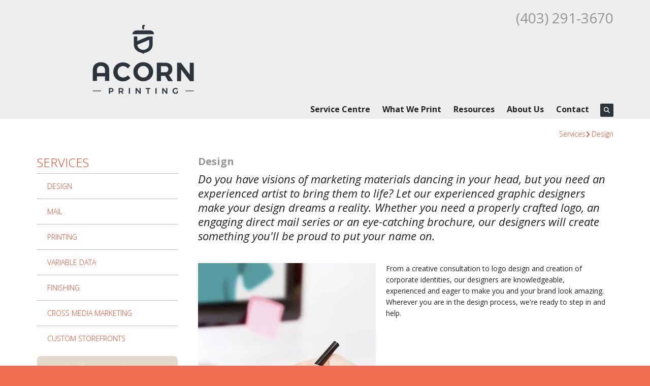

--- FILE ---
content_type: text/html; charset=UTF-8
request_url: https://acornprinting.ca/services/design.html
body_size: 9733
content:
<!DOCTYPE html>

<!--[if lt IE 9]><html lang="en" class="no-js lt-ie10 lt-ie9"><![endif]-->
<!--[if IE 9]><html lang="en" class="no-js is-ie9 lt-ie10"><![endif]-->
<!--[if gt IE 9]><!--><html lang="en" class="no-js"><!--<![endif]-->

<head>
  <title>Custom Graphic Design Services | Logo Design | Direct Mail | Branding</title>
    <link rel="shortcut icon" href="https://cdn.firespring.com/images/a7140310-1426-476b-9624-176bc896ef68"/>


<!-- Meta tags -->
<meta charset="utf-8">
<meta name="viewport" content="width=device-width, initial-scale=1.0">




  <meta name="description" content="Let our designers create a professional graphic layout you&#039;ll be proud to put your name on.">

  <meta property="og:title" content="Custom Graphic Design Services | Logo Design | Direct Mail | Branding">
  <meta property="og:url" content="https://acornprinting.ca/services/design.html">
  <meta property="og:type" content="website">
      <meta property="og:description" content="Let our designers create a professional graphic layout you&#039;ll be proud to put your name on.">
        <meta name="twitter:card" content="summary">
  <meta name="twitter:title" content="Custom Graphic Design Services | Logo Design | Direct Mail | Branding">
      <meta name="twitter:description" content="Let our designers create a professional graphic layout you&#039;ll be proud to put your name on.">
    
  <link rel="stylesheet" href="//cdn.firespring.com/core/v2/css/stylesheet.1769770184.css">

<!-- CSS -->
      <link rel="stylesheet" href="//cdn.firespring.com/designs/pp_brilliance/css/design-606.1769770184.css">
  
<!-- SlickSlider Assets -->
  
<!-- jQuery -->
<script nonce="e03949b355ef96a71e829d8e383f0ed76d4872ef4efe00eee24e0840fb3c1f49" type="text/javascript">
  (function (window) {
    if (window.location !== window.top.location) {
      var handler = function () {
        window.top.location = window.location;
        return false;
      };
      window.onclick = handler;
      window.onkeypress = handler;
    }
  })(this);
</script>
  <script nonce="e03949b355ef96a71e829d8e383f0ed76d4872ef4efe00eee24e0840fb3c1f49" src="//cdn.firespring.com/core/v2/js/jquery.1769770184.js"></script>

<!-- Clicky Analytics -->
    <script
    nonce="e03949b355ef96a71e829d8e383f0ed76d4872ef4efe00eee24e0840fb3c1f49"
    type="text/javascript"
  >
    var firespring = { log: function () { return }, goal: function () { return } }
    var firespring_site_id = Number('76850');
    (function () {
      var s = document.createElement('script')
      s.type = 'text/javascript'
      s.async = true
      s.src = 'https://analytics.firespring.com/js';
      (document.getElementsByTagName('head')[0] || document.getElementsByTagName('body')[0]).appendChild(s)
    })()
  </script>
<!-- End Clicky Analytics --><!-- Google External Accounts -->
<script
  async
  nonce="e03949b355ef96a71e829d8e383f0ed76d4872ef4efe00eee24e0840fb3c1f49"
  src="https://www.googletagmanager.com/gtag/js?id=G-NV9DHWKGC1"
></script>
<script nonce="e03949b355ef96a71e829d8e383f0ed76d4872ef4efe00eee24e0840fb3c1f49">
  window.dataLayer = window.dataLayer || []

  function gtag () {dataLayer.push(arguments)}

  gtag('js', new Date())
    gtag('config', 'G-NV9DHWKGC1')
  </script>
<!-- End Google External Accounts -->

            
  

</head>

  <body class="internal product ">

  
	<a class="hidden-visually skip-to-main" href="#main-content">Skip to main content</a>

      
  <!-- overlay -->
  <div class="search-container">
    <div class="search-close">
      <i class="fa fa-times"></i>
    </div><!-- end .search-close -->
    <div class="content-block search-block">
  <div class="search-form search-form--a9b5491c309fb598c10cd3ea8fc2e305" role="search">

  <form class="form--inline form--inline--no-button" novalidate>
    <div class="form-row">
      <div class="form-row__controls">
        <input aria-label="Search our site" type="search" id="search-form__input--a9b5491c309fb598c10cd3ea8fc2e305" autocomplete="off">
      </div>
    </div>
  </form>

  <div id="search-form__results--a9b5491c309fb598c10cd3ea8fc2e305" class="search-form__results"></div>
    <script nonce="e03949b355ef96a71e829d8e383f0ed76d4872ef4efe00eee24e0840fb3c1f49" type="text/javascript">
      var ss360Config = window.ss360Config || []
      var config = {
        style: {
          themeColor: '#333333',
          accentColor: "#000000",
          loaderType: 'circle'
        },
        searchBox: {
          selector: "#search-form__input--a9b5491c309fb598c10cd3ea8fc2e305"
        },
        tracking: {
          providers: []
        },
        siteId: "acornprinting.ca",
        showErrors: false
      }
      if (!window.ss360Config[0]) {
        var stScript = document.createElement('script')
        stScript.type = 'text/javascript'
        stScript.async = true
        stScript.src = 'https://cdn.sitesearch360.com/v13/sitesearch360-v13.min.js'
        var entry = document.getElementsByTagName('script')[0]
        entry.parentNode.insertBefore(stScript, entry)
      }
      ss360Config.push(config)
    </script>
</div>
</div>
  </div> <!-- end .search-container -->


<!-- BEGIN .menu_container -->
<div class="menu-container">


     <div class="search-toggle">
    <i class="fa fa-search"></i>
  </div><!-- end .search-toggle -->

  <div class="content-block utilities-block">
  <div class="collection collection--list" id="content_bc991d6b133b6d8b310afd4d2ebdb720">

    

    <ul class="collection__items">

        
                                      <li class="collection-item collection-item--has-image" id="content_bc991d6b133b6d8b310afd4d2ebdb720_item_9285636">
                                    <div class="collection-item__content clearfix">

                      <div id="content_059fff2a19fdcd8c1b996ec71e2e52d4_image_item_9285636"  class="collection-item-image image" style="max-width: 42px;">
    <a href="https://acornprinting.ca/servicecentre/estimate.html"     itemprop="url">
    <img
        loading="lazy"
        width="42"
        height="42"
        alt="Request An Estimate"
        src="https://cdn.firespring.com/images/9a98f431-1c10-4243-af23-55c37c433ad8.png"
        srcset="https://cdn.firespring.com/images/9a98f431-1c10-4243-af23-55c37c433ad8.png 42w"
        itemprop="image"
                    >
    </a>

          </div>
          
                      <div class="collection-item-label"><a href="https://acornprinting.ca/servicecentre/estimate.html"     itemprop="url">Request An Estimate</a></div>
          
                                  <div class="collection-item-description"><p>Don't lose sleep over your project. Get an accurate quote and rest easy.</p></div>
          
        </div>
              </li>
                                          <li class="collection-item collection-item--has-image" id="content_bc991d6b133b6d8b310afd4d2ebdb720_item_9285635">
                                    <div class="collection-item__content clearfix">

                      <div id="content_059fff2a19fdcd8c1b996ec71e2e52d4_image_item_9285635"  class="collection-item-image image" style="max-width: 42px;">
    <a href="https://acornprinting.ca/servicecentre/order.html"     itemprop="url">
    <img
        loading="lazy"
        width="42"
        height="42"
        alt="Place An Order"
        src="https://cdn.firespring.com/images/5b441aa1-4578-4a86-a210-c9a188b6958a.png"
        srcset="https://cdn.firespring.com/images/5b441aa1-4578-4a86-a210-c9a188b6958a.png 42w"
        itemprop="image"
                    >
    </a>

          </div>
          
                      <div class="collection-item-label"><a href="https://acornprinting.ca/servicecentre/order.html"     itemprop="url">Place An Order</a></div>
          
                                  <div class="collection-item-description"><p>Ordering has never been easier. Plus, you're going to love the finished product.</p></div>
          
        </div>
              </li>
                                          <li class="collection-item collection-item--has-image" id="content_bc991d6b133b6d8b310afd4d2ebdb720_item_9285634">
                                    <div class="collection-item__content clearfix">

                      <div id="content_059fff2a19fdcd8c1b996ec71e2e52d4_image_item_9285634"  class="collection-item-image image" style="max-width: 42px;">
    <a href="https://acornprinting.ca/servicecentre/send_file.html"     itemprop="url">
    <img
        loading="lazy"
        width="42"
        height="42"
        alt="Send A File"
        src="https://cdn.firespring.com/images/dda48330-90bd-4672-9ecb-df1ba3e7b119.png"
        srcset="https://cdn.firespring.com/images/dda48330-90bd-4672-9ecb-df1ba3e7b119.png 42w"
        itemprop="image"
                    >
    </a>

          </div>
          
                      <div class="collection-item-label"><a href="https://acornprinting.ca/servicecentre/send_file.html"     itemprop="url">Send A File</a></div>
          
                                  <div class="collection-item-description"><p>Have your file sent to us online before you've even had the chance to finish your coffee.</p></div>
          
        </div>
              </li>
                                          <li class="collection-item collection-item--has-image" id="content_bc991d6b133b6d8b310afd4d2ebdb720_item_9285633">
                                    <div class="collection-item__content clearfix">

                      <div id="content_059fff2a19fdcd8c1b996ec71e2e52d4_image_item_9285633"  class="collection-item-image image" style="max-width: 42px;">
    <a href="https://acornprinting.ca/customer_portal/login.html"     itemprop="url">
    <img
        loading="lazy"
        width="42"
        height="42"
        alt="Customer Login"
        src="https://cdn.firespring.com/images/9e8556bb-8452-4ea2-97b5-ef3443953ae4.png"
        srcset="https://cdn.firespring.com/images/9e8556bb-8452-4ea2-97b5-ef3443953ae4.png 42w"
        itemprop="image"
                    >
    </a>

          </div>
          
                      <div class="collection-item-label"><a href="https://acornprinting.ca/customer_portal/login.html"     itemprop="url">Customer Login</a></div>
          
                                  <div class="collection-item-description"><p>Welcome back! Have a seat and reorder in a breeze.</p></div>
          
        </div>
              </li>
      
    </ul>

    </div>
</div>


        <!-- BEGIN nav -->
                                                                        <nav class="nav mobile accordian" aria-label="Secondary">

    
    <ul class="nav__list nav-ul-0 nav">
      
    <li class="nav-level-0 nav__list--parent">
      <a href="https://acornprinting.ca/servicecentre/">Service Centre</a>

      
        <ul class="nav-ul-1">
           
    <li class="nav-level-1">
      <a href="https://acornprinting.ca/servicecentre/">Request An Estimate</a>

      
    </li>


    <li class="nav-level-1">
      <a href="https://acornprinting.ca/servicecentre/order.html">Place A New Order</a>

      
    </li>


    <li class="nav-level-1">
      <a href="https://acornprinting.ca/servicecentre/send_file.html">Send A File</a>

      
    </li>


    <li class="nav-level-1">
      <a href="https://acornprinting.ca/servicecentre/document_library.html">Document Library</a>

      
    </li>

        </ul>
      
    </li>


    <li class="nav-level-0 nav__list--parent">
      <a href="https://acornprinting.ca/print-products/">What We Print</a>

      
        <ul class="nav-ul-1">
           
    <li class="nav-level-1">
      <a href="https://acornprinting.ca/print-products/">Product Overview</a>

      
    </li>


    <li class="nav-level-1">
      <a href="https://acornprinting.ca/print-products/construction-and-manufacting.html">Construction &amp; Manufacturing</a>

      
    </li>


    <li class="nav-level-1">
      <a href="https://acornprinting.ca/print-products/design-and-creative.html">Design &amp; Creative</a>

      
    </li>


    <li class="nav-level-1">
      <a href="https://acornprinting.ca/print-products/election-campaigns.html">Election Campaigns</a>

      
    </li>


    <li class="nav-level-1">
      <a href="https://acornprinting.ca/print-products/medical-health-wellness.html">Health &amp; Wellness</a>

      
    </li>


    <li class="nav-level-1">
      <a href="https://acornprinting.ca/print-products/non-profits.html">Non-Profits</a>

      
    </li>


    <li class="nav-level-1">
      <a href="https://acornprinting.ca/print-products/oil-gas-sector.html">Oil &amp; Gas/Energy Sector</a>

      
    </li>


    <li class="nav-level-1">
      <a href="https://acornprinting.ca/print-products/print-industry-partners.html">Print Industry Partners</a>

      
    </li>


    <li class="nav-level-1">
      <a href="https://acornprinting.ca/print-products/restaurants-hotels.html">Restaurants &amp; Hotels</a>

      
    </li>


    <li class="nav-level-1">
      <a href="https://acornprinting.ca/print-products/green-printing.html">Green Printing</a>

      
    </li>


    <li class="nav-level-1">
      <a href="https://acornprinting.ca/print-products/in-house-design.html">In-House Design</a>

      
    </li>

        </ul>
      
    </li>


    <li class="nav-level-0 nav__list--parent">
      <a href="https://acornprinting.ca/resources/">Resources</a>

      
        <ul class="nav-ul-1">
           
    <li class="nav-level-1">
      <a href="https://acornprinting.ca/resources/">Questions?  We&#039;ve got you covered!</a>

      
    </li>


    <li class="nav-level-1">
      <a href="https://acornprinting.ca/resources/glossary.html">Glossary Of Terms</a>

      
    </li>

        </ul>
      
    </li>


    <li class="nav-level-0 nav__list--parent">
      <a href="https://acornprinting.ca/aboutus/">About Us</a>

      
        <ul class="nav-ul-1">
           
    <li class="nav-level-1">
      <a href="https://acornprinting.ca/aboutus/">Our People</a>

      
    </li>


    <li class="nav-level-1">
      <a href="https://acornprinting.ca/aboutus/ourcapability.html">Our Capability</a>

      
    </li>

        </ul>
      
    </li>


    <li class="nav-level-0 nav__list--parent">
      <a href="https://acornprinting.ca/contact-us/">Contact</a>

      
        <ul class="nav-ul-1">
           
    <li class="nav-level-1">
      <a href="https://acornprinting.ca/contact-us/">Locations &amp; Hours</a>

      
    </li>


    <li class="nav-level-1">
      <a href="https://acornprinting.ca/contact-us/contact.html">Contact Form</a>

      
    </li>

        </ul>
      
    </li>

    </ul>

    
  </nav>


                              <!-- END nav -->
            

          </div>
          <!-- END .menu-container -->


          <!-- BEGIN .site-container -->
          <div class="site-container">

            <!-- BEGIN header -->
            <header>
              <!-- BEGIN .wrap -->
              <div class="wrap">

                <!-- BEGIN nav-logo -->
                                  <div class="nav-logo">
                    <a href="https://acornprinting.ca/"><img alt="Acorn Graphics Ltd" title="logo" src="https://cdn.firespring.com/images/60024b52-26bd-4299-9d9a-2295ca279762.png"></a>
                  </div>
                                <!-- END nav-logo -->

                <!-- BEGIN .header-row-container -->
                <div class="header-row-container">
                  <!-- BEGIN .top-container -->
                  <div class="top-container">

                                          <div class="content-block phone-block">
  <div id="content_c7c3be116e30078ccfe38f5b9c7b2a8a" class="locations-hours locations-hours--standard">
          <div class="location location--1" id="content_c7c3be116e30078ccfe38f5b9c7b2a8a_location_814" itemscope itemtype="https://schema.org/Organization">
        
                  <div class="location__hours">
            <p>Monday - Thursday | 8:00 am - 4:30 pm  •  Friday | 8:00 am - 2:00 pm</p>
          </div>
        
                  <div class="location__info grid">
                                                                                                                          <div class="location__phone grid-col grid-col--sm-4 grid-col--xs-6">
                                        <div class="location-phone location-phone--1">
                                                            <span class="label">Phone</span>
                                                                                        <span class="value" itemprop="telephone" content="4032913670"><a
                                            href="tel:4032913670">(403) 291-3670</a></span>
                                                    </div>
                              </div>
                                  </div>
              </div>
      </div>
</div>
                    
                    <!-- BEGIN .menu-toggle -->
                    <div class="menu-toggle">
                      <i class="fa fa-bars"></i>
                    </div>
                    <!-- END .menu-toggle -->
                  </div>
                  <!-- END .top-container -->


                  

                  <div class="nav-container">
                    <!-- BEGIN nav -->
                                                                                                                                    <nav class="nav dropdown" aria-label="Secondary">

    
    <ul class="nav__list nav-ul-0 nav">
      
    <li class="nav-level-0 nav__list--parent">
      <a href="https://acornprinting.ca/servicecentre/">Service Centre</a>

      
        <ul class="nav-ul-1">
           
    <li class="nav-level-1">
      <a href="https://acornprinting.ca/servicecentre/">Request An Estimate</a>

      
    </li>


    <li class="nav-level-1">
      <a href="https://acornprinting.ca/servicecentre/order.html">Place A New Order</a>

      
    </li>


    <li class="nav-level-1">
      <a href="https://acornprinting.ca/servicecentre/send_file.html">Send A File</a>

      
    </li>


    <li class="nav-level-1">
      <a href="https://acornprinting.ca/servicecentre/document_library.html">Document Library</a>

      
    </li>

        </ul>
      
    </li>


    <li class="nav-level-0 nav__list--parent">
      <a href="https://acornprinting.ca/print-products/">What We Print</a>

      
        <ul class="nav-ul-1">
           
    <li class="nav-level-1">
      <a href="https://acornprinting.ca/print-products/">Product Overview</a>

      
    </li>


    <li class="nav-level-1">
      <a href="https://acornprinting.ca/print-products/construction-and-manufacting.html">Construction &amp; Manufacturing</a>

      
    </li>


    <li class="nav-level-1">
      <a href="https://acornprinting.ca/print-products/design-and-creative.html">Design &amp; Creative</a>

      
    </li>


    <li class="nav-level-1">
      <a href="https://acornprinting.ca/print-products/election-campaigns.html">Election Campaigns</a>

      
    </li>


    <li class="nav-level-1">
      <a href="https://acornprinting.ca/print-products/medical-health-wellness.html">Health &amp; Wellness</a>

      
    </li>


    <li class="nav-level-1">
      <a href="https://acornprinting.ca/print-products/non-profits.html">Non-Profits</a>

      
    </li>


    <li class="nav-level-1">
      <a href="https://acornprinting.ca/print-products/oil-gas-sector.html">Oil &amp; Gas/Energy Sector</a>

      
    </li>


    <li class="nav-level-1">
      <a href="https://acornprinting.ca/print-products/print-industry-partners.html">Print Industry Partners</a>

      
    </li>


    <li class="nav-level-1">
      <a href="https://acornprinting.ca/print-products/restaurants-hotels.html">Restaurants &amp; Hotels</a>

      
    </li>


    <li class="nav-level-1">
      <a href="https://acornprinting.ca/print-products/green-printing.html">Green Printing</a>

      
    </li>


    <li class="nav-level-1">
      <a href="https://acornprinting.ca/print-products/in-house-design.html">In-House Design</a>

      
    </li>

        </ul>
      
    </li>


    <li class="nav-level-0 nav__list--parent">
      <a href="https://acornprinting.ca/resources/">Resources</a>

      
        <ul class="nav-ul-1">
           
    <li class="nav-level-1">
      <a href="https://acornprinting.ca/resources/">Questions?  We&#039;ve got you covered!</a>

      
    </li>


    <li class="nav-level-1">
      <a href="https://acornprinting.ca/resources/glossary.html">Glossary Of Terms</a>

      
    </li>

        </ul>
      
    </li>


    <li class="nav-level-0 nav__list--parent">
      <a href="https://acornprinting.ca/aboutus/">About Us</a>

      
        <ul class="nav-ul-1">
           
    <li class="nav-level-1">
      <a href="https://acornprinting.ca/aboutus/">Our People</a>

      
    </li>


    <li class="nav-level-1">
      <a href="https://acornprinting.ca/aboutus/ourcapability.html">Our Capability</a>

      
    </li>

        </ul>
      
    </li>


    <li class="nav-level-0 nav__list--parent">
      <a href="https://acornprinting.ca/contact-us/">Contact</a>

      
        <ul class="nav-ul-1">
           
    <li class="nav-level-1">
      <a href="https://acornprinting.ca/contact-us/">Locations &amp; Hours</a>

      
    </li>


    <li class="nav-level-1">
      <a href="https://acornprinting.ca/contact-us/contact.html">Contact Form</a>

      
    </li>

        </ul>
      
    </li>

    </ul>

    
  </nav>


                                                      <!-- END nav -->

                                                      <div class="search-toggle">
                              <i class="fa fa-search"></i>
                            </div><!-- end .search-toggle -->
                          

                        </div>
                        <!-- END .nav-container -->

                      </div>
                      <!-- END .header-row-container -->

                    </div>
                    <!-- END .wrap -->
                  </header>
  <!-- END header -->
  
  
  <main>
    <!-- BEGIN .wrap -->
    <div class="wrap">

      <!-- BEGIN .breadcrumbs-container -->
      <div class="breadcrumbs-container">
        <div class="nav nav--breadcrumbs" role="navigation" aria-labelledby="Breadcrumbs">
          <ul class="nav__list">
                          <li ><a href="https://acornprinting.ca/services/">Services</a></li>
                          <li class="nav--breadcrumbs__here"><a href="https://acornprinting.ca/services/design.html">Design</a></li>
                      </ul>
        </div>

      </div>
      <!-- END .breadcrumbs-container -->


      <!-- BEGIN .primary-container -->
      <div class="primary-container">


                  <!-- BEGIN .sidebar-container-overlay -->
          <div class="sidebar-container-overlay"></div>
          <!-- END .sidebar-container-overlay -->
          <!-- BEGIN .sidebar-container -->
          <div class="sidebar-container">
            <!-- BEGIN .subnav-toggle -->
            <div class="subnav-toggle">
              <i class="fa fa-angle-double-right"></i>
            </div>
            <!-- END .subnav-toggle -->
            <!-- BEGIN .sidebar-contents -->
            <div class="sidebar-contents">
            <!-- BEGIN .section-container -->
            <div class="section-container">
              <h3>Services</h3>
            </div>
            <!-- END .section-container -->
            <!-- start subnav -->
                                                                                            <nav class="nav nav subnav accordian" aria-label="Secondary">

    
    <ul class="nav__list nav-ul-0 nav">
      
    <li class="nav-level-0 nav__list--here">
      <a href="https://acornprinting.ca/services/design.html">Design</a>

      
    </li>


    <li class="nav-level-0">
      <a href="https://acornprinting.ca/services/mail.html">Mail</a>

      
    </li>


    <li class="nav-level-0">
      <a href="https://acornprinting.ca/services/printing.html">Printing</a>

      
    </li>


    <li class="nav-level-0">
      <a href="https://acornprinting.ca/services/variable-data.html">Variable Data</a>

      
    </li>


    <li class="nav-level-0">
      <a href="https://acornprinting.ca/services/finishing.html">Finishing</a>

      
    </li>


    <li class="nav-level-0">
      <a href="https://acornprinting.ca/services/cross-media-marketing.html">Cross Media Marketing</a>

      
    </li>


    <li class="nav-level-0">
      <a href="https://acornprinting.ca/services/custom-storefronts.html">Custom Storefronts</a>

      
    </li>

    </ul>

    
  </nav>


                                      <!-- end subnav -->

                                        <div class="content-block utilities-block">
  <div class="collection collection--list" id="content_bc991d6b133b6d8b310afd4d2ebdb720">

    

    <ul class="collection__items">

        
                                      <li class="collection-item collection-item--has-image" id="content_bc991d6b133b6d8b310afd4d2ebdb720_item_9285636">
                                    <div class="collection-item__content clearfix">

                      <div id="content_059fff2a19fdcd8c1b996ec71e2e52d4_image_item_9285636"  class="collection-item-image image" style="max-width: 42px;">
    <a href="https://acornprinting.ca/servicecentre/estimate.html"     itemprop="url">
    <img
        loading="lazy"
        width="42"
        height="42"
        alt="Request An Estimate"
        src="https://cdn.firespring.com/images/9a98f431-1c10-4243-af23-55c37c433ad8.png"
        srcset="https://cdn.firespring.com/images/9a98f431-1c10-4243-af23-55c37c433ad8.png 42w"
        itemprop="image"
                    >
    </a>

          </div>
          
                      <div class="collection-item-label"><a href="https://acornprinting.ca/servicecentre/estimate.html"     itemprop="url">Request An Estimate</a></div>
          
                                  <div class="collection-item-description"><p>Don't lose sleep over your project. Get an accurate quote and rest easy.</p></div>
          
        </div>
              </li>
                                          <li class="collection-item collection-item--has-image" id="content_bc991d6b133b6d8b310afd4d2ebdb720_item_9285635">
                                    <div class="collection-item__content clearfix">

                      <div id="content_059fff2a19fdcd8c1b996ec71e2e52d4_image_item_9285635"  class="collection-item-image image" style="max-width: 42px;">
    <a href="https://acornprinting.ca/servicecentre/order.html"     itemprop="url">
    <img
        loading="lazy"
        width="42"
        height="42"
        alt="Place An Order"
        src="https://cdn.firespring.com/images/5b441aa1-4578-4a86-a210-c9a188b6958a.png"
        srcset="https://cdn.firespring.com/images/5b441aa1-4578-4a86-a210-c9a188b6958a.png 42w"
        itemprop="image"
                    >
    </a>

          </div>
          
                      <div class="collection-item-label"><a href="https://acornprinting.ca/servicecentre/order.html"     itemprop="url">Place An Order</a></div>
          
                                  <div class="collection-item-description"><p>Ordering has never been easier. Plus, you're going to love the finished product.</p></div>
          
        </div>
              </li>
                                          <li class="collection-item collection-item--has-image" id="content_bc991d6b133b6d8b310afd4d2ebdb720_item_9285634">
                                    <div class="collection-item__content clearfix">

                      <div id="content_059fff2a19fdcd8c1b996ec71e2e52d4_image_item_9285634"  class="collection-item-image image" style="max-width: 42px;">
    <a href="https://acornprinting.ca/servicecentre/send_file.html"     itemprop="url">
    <img
        loading="lazy"
        width="42"
        height="42"
        alt="Send A File"
        src="https://cdn.firespring.com/images/dda48330-90bd-4672-9ecb-df1ba3e7b119.png"
        srcset="https://cdn.firespring.com/images/dda48330-90bd-4672-9ecb-df1ba3e7b119.png 42w"
        itemprop="image"
                    >
    </a>

          </div>
          
                      <div class="collection-item-label"><a href="https://acornprinting.ca/servicecentre/send_file.html"     itemprop="url">Send A File</a></div>
          
                                  <div class="collection-item-description"><p>Have your file sent to us online before you've even had the chance to finish your coffee.</p></div>
          
        </div>
              </li>
                                          <li class="collection-item collection-item--has-image" id="content_bc991d6b133b6d8b310afd4d2ebdb720_item_9285633">
                                    <div class="collection-item__content clearfix">

                      <div id="content_059fff2a19fdcd8c1b996ec71e2e52d4_image_item_9285633"  class="collection-item-image image" style="max-width: 42px;">
    <a href="https://acornprinting.ca/customer_portal/login.html"     itemprop="url">
    <img
        loading="lazy"
        width="42"
        height="42"
        alt="Customer Login"
        src="https://cdn.firespring.com/images/9e8556bb-8452-4ea2-97b5-ef3443953ae4.png"
        srcset="https://cdn.firespring.com/images/9e8556bb-8452-4ea2-97b5-ef3443953ae4.png 42w"
        itemprop="image"
                    >
    </a>

          </div>
          
                      <div class="collection-item-label"><a href="https://acornprinting.ca/customer_portal/login.html"     itemprop="url">Customer Login</a></div>
          
                                  <div class="collection-item-description"><p>Welcome back! Have a seat and reorder in a breeze.</p></div>
          
        </div>
              </li>
      
    </ul>

    </div>
</div>
                  
                  
                  <div class="clearfix"></div>
                  </div>
                  <!-- END .sidebar-contents -->
                </div>
                <!-- END .sidebar-container -->
              

              <!-- BEGIN .primary-content -->
              <div id="main-content" class="primary-content" data-search-indexed="true">
                

                                  <h4>Design</h4><p>Do you have visions of marketing materials dancing in your head, but you need an experienced artist to bring them to life? Let our experienced graphic designers make your design dreams a reality. Whether you need a properly crafted logo, an engaging direct mail series or an eye-catching brochure, our designers will create something you&#39;ll be proud to put your name on.</p>
                
                                  <!-- BEGIN .columns-container -->
                  <div class="columns-container">



                                          <!-- BEGIN .image-container -->
                      <div class="image-container">
                            <div id="content_af88e801591c0a73a10a4c43d38a01be"  class="image" style="max-width: 350px;">
    
    <img
        loading="lazy"
        width="350"
        height="450"
        alt=""
        src="https://cdn.firespring.com/images/d981a024-a514-4a52-850d-a67943940c06.jpg"
        srcset="https://cdn.firespring.com/images/d981a024-a514-4a52-850d-a67943940c06.jpg 350w"
        itemprop="image"
                    >
    

          </div>

                      </div>
                      <!-- END .image-container -->
                    

                                         <!-- BEGIN .message-container -->
                     <div class="message-container">
                      <p>From a creative consultation to logo design and creation of corporate identities, our designers are knowledgeable, experienced and eager to make you and your brand look amazing. Wherever you are in the design process, we&#39;re ready to step in and help.</p>
                    </div>
                    <!-- END .message-container -->
                  
                </div>
                <!-- END .columns-container -->
              
              
                <!-- BEGIN .columns-container  -->
                <div class="columns-container ">
                 
                                  <!-- BEGIN .cta-container -->
                  <div class="cta-container">
                    <h4>Ready to get started?</h4><p>Contact us online or give us a call.</p><style type="text/css">
  form#content_41a409771615d440503a99c0edef59e3_form_27107238 .kxevsao {
    display: none;
    visibility: hidden;
  }
</style>
<form action="https://acornprinting.ca/services/design.html" method="post" autocomplete="on"
     class="form--inline-labels"      title="Service Quote"     id="content_41a409771615d440503a99c0edef59e3_form_27107238" novalidate>

  <input type="hidden" name="form_post_id" value="2069908604697c9a7372dae4.95301390"/>
  <input type="hidden" name="content_form_id" value="27107238"/>

  
  <div class="form-row form-row--text kxevsao">

  <div class="form-row__label">
    <label for="f01781198">kw44yb7g38s1</label>
  </div>

  <div class="form-row__controls">
    <input type="text" id="f01781198" name="f01781198">
  </div>
</div>




  
                  <div class="form-row form-row--field-collection form-row--text form-row--required  " id="content_41a409771615d440503a99c0edef59e3_form-row-f27107239">
            <div class="form-row__label">
                  <label id="content_41a409771615d440503a99c0edef59e3_field_f27107239_label" for="content_41a409771615d440503a99c0edef59e3_field_f27107239">Name  (Required) </label>
              </div>
      <div class="form-row__controls">
                    <input type="text" name="f27107239" id="content_41a409771615d440503a99c0edef59e3_field_f27107239"
        placeholder="Name (Required)"        maxlength="255" value="" required              >
              </div>
      </div>
      




  
                  <div class="form-row form-row--field-collection form-row--email form-row--required  " id="content_41a409771615d440503a99c0edef59e3_form-row-f27107240">
            <div class="form-row__label" id="content_41a409771615d440503a99c0edef59e3_aria-email-f27107240">
                              <label id="content_41a409771615d440503a99c0edef59e3_field_f27107240_label" for="content_41a409771615d440503a99c0edef59e3_field_f27107240">Email  (Required) </label>
                        </div>
      <div class="form-row__controls">
                    <input type="email" name="f27107240" id="content_41a409771615d440503a99c0edef59e3_field_f27107240"
       placeholder="Email (Required)"       maxlength="255" value="" required x-autocompletetype="email"
            >
              </div>
      </div>
      




  
                  <div class="form-row form-row--field-collection form-row--text  " id="content_41a409771615d440503a99c0edef59e3_form-row-f27107241">
            <div class="form-row__label">
                  <label id="content_41a409771615d440503a99c0edef59e3_field_f27107241_label" for="content_41a409771615d440503a99c0edef59e3_field_f27107241">Phone </label>
              </div>
      <div class="form-row__controls">
                    <input type="text" name="f27107241" id="content_41a409771615d440503a99c0edef59e3_field_f27107241"
        placeholder="Phone"        maxlength="255" value=""              >
              </div>
      </div>
      




  
                  <div class="form-row form-row--field-collection form-row--textarea  " id="content_41a409771615d440503a99c0edef59e3_form-row-f27107242">
            <div class="form-row__label">
                  <label id="content_41a409771615d440503a99c0edef59e3_field_f27107242_label" for="content_41a409771615d440503a99c0edef59e3_field_f27107242">Project Details </label>
              </div>
      <div class="form-row__controls">
                    <textarea name="f27107242" id="content_41a409771615d440503a99c0edef59e3_field_f27107242"
          placeholder="Project Details"
                  ></textarea>
              </div>
      </div>
      


<div class="form-actions">
            <input type="submit" value="Send" id="content_41a409771615d440503a99c0edef59e3_submit_27107238" class="button">
      
    </div>

<script nonce="e03949b355ef96a71e829d8e383f0ed76d4872ef4efe00eee24e0840fb3c1f49" type="text/javascript">
  $(document).ready(function () {
    var options = {"contentIdentifier":"41a409771615d440503a99c0edef59e3","parentFormId":27107238,"requiredFormFields":[{"id":"f27107239","label":"Name","type":1,"inputType":0},{"id":"f27107240","label":"Email","type":23,"inputType":0}],"isPageflexForm":false,"isAjaxFraudPreventionActive":true,"ajaxFraudPreventionUrl":"\/ajax\/form_fraud_prevention?token=luuIGlhxuVVAYtUECVaqNOhmIdHGTcd%252B5AmQVWk75r14sCyyYLi2Kzc7wgjwZjMHn9OkN86yXkstE9o6erxZAWE6Mzp7czo5OiJhamF4X3R5cGUiO3M6MjE6ImZvcm1fZnJhdWRfcHJldmVudGlvbiI7czo0OiJkYXRlIjtzOjE0OiIyMDI2MDEzMDExNDgwMyI7czo3OiJleHBpcmVzIjtpOjA7fQ%253D%253D","ajaxCaptchaValidationUrl":"\/ajax\/captcha_validation?token=Flkm2rXNHgaKLhw67VMwE6fG2AIZ2M7bKop2T63hGtEBJ5fJaJKxe%[base64]%253D","totalFileUploadSize":2048,"totalFileUploadAmount":30,"subFieldLabels":{"name":{"placeholders":{"first_name":"First Name","middle_name":"Middle","last_name":"Last Name","suffix":"Suffix"},"labels":{"prefix":"Prefix","first":"First Name","middle":"Middle Initial\/Name","last":"Last Name","suffix":"Suffix"}},"address":{"labels":{"line":"Address Line 1","line_2":"Address Line 2","line_3":"Address Line 3","city":"City","state":"State\/Province","postal_code":"Postal Code","country":"Country"}},"amount":{"labels":{"default_custom":"Custom Amount"}},"phone":{"labels":{"country_code":"Country Code","extension":"Extension"}},"payment":{"labels":{"credit_balance":"You currently have :credit_balance in credit.","use_credit_balance":"Yes, I want to use my credit balance to help pay for this."}}}};
        options.validateCaptcha = false;
        $('#content_' + '41a409771615d440503a99c0edef59e3' + '_form_' + '27107238').fdpFormValidate(options);
  });
</script>

</form>
                  </div>
                  <!-- END .cta-container -->
                              </div>
              <!-- END .columns-container  -->
            
                     </div>
         <!-- END .primary-content -->

       </div>
       <!-- END .primary-container -->
     </div>
     <!-- END .wrap -->
   </main><!-- end main -->

   
  

  

      <!-- BEGIN .social-container -->
<div class="social-container">
  <!-- BEGIN .wrap -->
  <div class="wrap">
   <div class="content-block social-media-block">
  <div class="collection collection--list" id="content_ea908ab51793342123aa3e41bf83f642">

    

    <ul class="collection__items">

        
                                      <li class="collection-item collection-item--has-image" id="content_ea908ab51793342123aa3e41bf83f642_item_9285628">
                                    <div class="collection-item__content clearfix">

                      <div id="content_059fff2a19fdcd8c1b996ec71e2e52d4_image_item_9285628"  class="collection-item-image image" style="max-width: 31px;">
    <a href="https://www.facebook.com/Acorn-Graphics-175127446249938" target="_blank" rel="noopener noreferrer "    itemprop="url">
    <img
        loading="lazy"
        width="31"
        height="30"
        alt="Facebook"
        src="https://cdn.firespring.com/images/ab33b609-82b6-4af3-a718-080baddfe6ef.png"
        srcset="https://cdn.firespring.com/images/ab33b609-82b6-4af3-a718-080baddfe6ef.png 31w"
        itemprop="image"
                    >
    </a>

          </div>
          
                      <div class="collection-item-label"><a href="https://www.facebook.com/Acorn-Graphics-175127446249938" target="_blank" rel="noopener noreferrer "    itemprop="url">Facebook</a></div>
          
          
        </div>
              </li>
                                          <li class="collection-item collection-item--has-image" id="content_ea908ab51793342123aa3e41bf83f642_item_9285629">
                                    <div class="collection-item__content clearfix">

                      <div id="content_059fff2a19fdcd8c1b996ec71e2e52d4_image_item_9285629"  class="collection-item-image image" style="max-width: 31px;">
    <a href="https://www.linkedin.com/company/12906985" target="_blank" rel="noopener noreferrer "    itemprop="url">
    <img
        loading="lazy"
        width="31"
        height="30"
        alt="LinkedIn"
        src="https://cdn.firespring.com/images/991d4d4c-2f16-4286-afa8-be74eb84ea17.png"
        srcset="https://cdn.firespring.com/images/991d4d4c-2f16-4286-afa8-be74eb84ea17.png 31w"
        itemprop="image"
                    >
    </a>

          </div>
          
                      <div class="collection-item-label"><a href="https://www.linkedin.com/company/12906985" target="_blank" rel="noopener noreferrer "    itemprop="url">LinkedIn</a></div>
          
          
        </div>
              </li>
                                          <li class="collection-item collection-item--has-image" id="content_ea908ab51793342123aa3e41bf83f642_item_9285630">
                                    <div class="collection-item__content clearfix">

                      <div id="content_059fff2a19fdcd8c1b996ec71e2e52d4_image_item_9285630"  class="collection-item-image image" style="max-width: 30px;">
    <a href="https://www.instagram.com/acorn_printing/" target="_blank" rel="noopener noreferrer "    itemprop="url">
    <img
        loading="lazy"
        width="30"
        height="30"
        alt="Instagram"
        src="https://cdn.firespring.com/images/0bf22515-0c90-44a6-86af-4e1fe24ed811.png"
        srcset="https://cdn.firespring.com/images/0bf22515-0c90-44a6-86af-4e1fe24ed811.png 30w"
        itemprop="image"
                    >
    </a>

          </div>
          
                      <div class="collection-item-label"><a href="https://www.instagram.com/acorn_printing/" target="_blank" rel="noopener noreferrer "    itemprop="url">Instagram</a></div>
          
          
        </div>
              </li>
                                          <li class="collection-item collection-item--has-image" id="content_ea908ab51793342123aa3e41bf83f642_item_9285631">
                                    <div class="collection-item__content clearfix">

                      <div id="content_059fff2a19fdcd8c1b996ec71e2e52d4_image_item_9285631"  class="collection-item-image image" style="max-width: 31px;">
    <a href="https://twitter.com/Acorn_Graphics" target="_blank" rel="noopener noreferrer "    itemprop="url">
    <img
        loading="lazy"
        width="31"
        height="30"
        alt="Twitter"
        src="https://cdn.firespring.com/images/0b7f5e55-6666-4793-96ff-f90ce0c61088.png"
        srcset="https://cdn.firespring.com/images/0b7f5e55-6666-4793-96ff-f90ce0c61088.png 31w"
        itemprop="image"
                    >
    </a>

          </div>
          
                      <div class="collection-item-label"><a href="https://twitter.com/Acorn_Graphics" target="_blank" rel="noopener noreferrer "    itemprop="url">Twitter</a></div>
          
          
        </div>
              </li>
      
    </ul>

    </div>
</div>
 </div>
 <!-- END .wrap -->
</div>
<!-- END .social-container -->

<!-- BEGIN footer -->
<footer>
  <!-- BEGIN .wrap -->
  <div class="wrap">

    <!-- BEGIN .col -->
    <div class="col locations-container">  
      <div class="locations-hours locations-hours--variable">

  <div class="location location--1" itemscope itemtype="https://schema.org/Organization">

              
    <div class="location__info">

              
          <div class="location__address" itemprop="address" itemscope itemtype="https://schema.org/PostalAddress">

                          
                <div class="location-address location-address--1" itemprop="streetAddress">
                  3601D 21 Street NE
                </div>

                                        
                <div class="location-address location-address--2" itemprop="streetAddress">
                  Calgary, AB T2E 6T5
                </div>

                          
          </div>

              
              
          <div class="location__phone">

                          
                <div class="location-phone location-phone--1">
                                      <span class="label">Phone</span>
                                    <span class="value" itemprop="telephone" content="4032913670"><a
                        href="tel:4032913670">(403) 291-3670</a></span>
                </div>

                          
          </div>

              
              
          <div class="location__links">
            <div class="location-links-email">
                                              <span class="value"><a href="https://acornprinting.ca/contact-us/contact.html">E-mail: </a></span>
                          </div>
          </div>

              
              
          <div class="location__hours">
            <p>Monday - Thursday | 8:00 am - 4:30 pm  •  Friday | 8:00 am - 2:00 pm</p>
          </div>

              
    </div>
  </div>


</div>      <!-- BEGIN .pp-tc-container -->
      <div class="pp-tc-container">
                </div>
      <!-- END .pp-tc-container -->
            <div class="content-block sitemap-block">
  <div class="collection collection--list" id="content_afb9c56818b24fc8b07e7a577a1a4fd9">

    

    <ul class="collection__items">

        
                        <li class="collection-item" id="content_afb9c56818b24fc8b07e7a577a1a4fd9_item_9285627">
                                    <div class="collection-item__content">

          
                      <div class="collection-item-label"><a href="https://acornprinting.ca/search.html"     itemprop="url">Site Map</a></div>
          
          
        </div>
              </li>
      
    </ul>

    </div>
</div>
      
      <!-- BEGIN .copyright-container -->
      <div class="copyright-container">
        <p>   &copy; 2026 Acorn Graphics Ltd </p>
      </div>
      <!-- END .copyright-container -->
    </div>
    <!-- END .col -->
    <!-- BEGIN .col -->
    <div class="col">
            <div class="content-block footer-links-block">
  <h4>Explore</h4>
</div>
        </div>
    <!-- END .col -->
    <!-- BEGIN .col -->
    <div class="col">
      </div>
  <!-- END .col -->
  <!-- BEGIN .col -->
  <div class="col emma-container">
    </div>
  <!-- END .col -->

</div>
<!-- END .wrap -->
</footer>
<!-- END footer -->

</div>
<!-- END .site-container -->

<div class="content-block powered-by-block">
  <p>Powered by <a href="http://printerpresence.com/poweredby" target="_blank" rel="noopener noreferrer">PrinterPresence</a></p>
</div>
  
  

  



  <script nonce="e03949b355ef96a71e829d8e383f0ed76d4872ef4efe00eee24e0840fb3c1f49" src="//cdn.firespring.com/core/v2/js/footer_scripts.1769770184.js"></script>

<script nonce="e03949b355ef96a71e829d8e383f0ed76d4872ef4efe00eee24e0840fb3c1f49">
  (function(h,o,u,n,d) {
    h=h[d]=h[d]||{q:[],onReady:function(c){h.q.push(c)}}
    d=o.createElement(u);d.async=1;d.src=n
    n=o.getElementsByTagName(u)[0];n.parentNode.insertBefore(d,n)
  })(window,document,'script','https://www.datadoghq-browser-agent.com/us1/v6/datadog-rum.js','DD_RUM')

  // regex patterns to identify known bot instances:
  let botPattern = "(googlebot\/|bot|Googlebot-Mobile|Googlebot-Image|Google favicon|Mediapartners-Google|bingbot|slurp|java|wget|curl|Commons-HttpClient|Python-urllib|libwww|httpunit|nutch|phpcrawl|msnbot|jyxobot|FAST-WebCrawler|FAST Enterprise Crawler|biglotron|teoma|convera|seekbot|gigablast|exabot|ngbot|ia_archiver|GingerCrawler|webmon |httrack|webcrawler|grub.org|UsineNouvelleCrawler|antibot|netresearchserver|speedy|fluffy|bibnum.bnf|findlink|msrbot|panscient|yacybot|AISearchBot|IOI|ips-agent|tagoobot|MJ12bot|dotbot|woriobot|yanga|buzzbot|mlbot|yandexbot|purebot|Linguee Bot|Voyager|CyberPatrol|voilabot|baiduspider|citeseerxbot|spbot|twengabot|postrank|turnitinbot|scribdbot|page2rss|sitebot|linkdex|Adidxbot|blekkobot|ezooms|dotbot|Mail.RU_Bot|discobot|heritrix|findthatfile|europarchive.org|NerdByNature.Bot|sistrix crawler|ahrefsbot|Aboundex|domaincrawler|wbsearchbot|summify|ccbot|edisterbot|seznambot|ec2linkfinder|gslfbot|aihitbot|intelium_bot|facebookexternalhit|yeti|RetrevoPageAnalyzer|lb-spider|sogou|lssbot|careerbot|wotbox|wocbot|ichiro|DuckDuckBot|lssrocketcrawler|drupact|webcompanycrawler|acoonbot|openindexspider|gnam gnam spider|web-archive-net.com.bot|backlinkcrawler|coccoc|integromedb|content crawler spider|toplistbot|seokicks-robot|it2media-domain-crawler|ip-web-crawler.com|siteexplorer.info|elisabot|proximic|changedetection|blexbot|arabot|WeSEE:Search|niki-bot|CrystalSemanticsBot|rogerbot|360Spider|psbot|InterfaxScanBot|Lipperhey SEO Service|CC Metadata Scaper|g00g1e.net|GrapeshotCrawler|urlappendbot|brainobot|fr-crawler|binlar|SimpleCrawler|Livelapbot|Twitterbot|cXensebot|smtbot|bnf.fr_bot|A6-Indexer|ADmantX|Facebot|Twitterbot|OrangeBot|memorybot|AdvBot|MegaIndex|SemanticScholarBot|ltx71|nerdybot|xovibot|BUbiNG|Qwantify|archive.org_bot|Applebot|TweetmemeBot|crawler4j|findxbot|SemrushBot|yoozBot|lipperhey|y!j-asr|Domain Re-Animator Bot|AddThis)";

  let regex = new RegExp(botPattern, 'i');

  // define var conditionalSampleRate as 0 if the userAgent matches a pattern in botPatterns
  // otherwise, define conditionalSampleRate as 100
  let conditionalSampleRate = regex.test(navigator.userAgent) ? 0 : 10;
  window.DD_RUM.onReady(function() {
    window.DD_RUM.init({
      applicationId: 'a1c5469d-ab6f-4740-b889-5955b6c24e72',
      clientToken: 'pub9ae25d27d775da672cae8a79ec522337',
      site: 'datadoghq.com',
      service: 'fdp',
      env: 'production',
      sessionSampleRate: conditionalSampleRate,
      sessionReplaySampleRate: 0,
      defaultPrivacyLevel: 'mask',
      trackUserInteractions: true,
      trackResources: true,
      trackLongTasks: 1,
      traceContextInjection: 'sampled'
    });
  });
</script>

  <script nonce="e03949b355ef96a71e829d8e383f0ed76d4872ef4efe00eee24e0840fb3c1f49" src="https://cdn.firespring.com/core/v2/js/fireSlider/velocity.min.js"></script>
  <script nonce="e03949b355ef96a71e829d8e383f0ed76d4872ef4efe00eee24e0840fb3c1f49" src="https://cdn.firespring.com/core/v2/js/fireSlider/jquery.fireSlider.velocity.js"></script>
        <script type="application/javascript" nonce="e03949b355ef96a71e829d8e383f0ed76d4872ef4efe00eee24e0840fb3c1f49">
      $(document).ready(() => {
        var noneEffect = function(element, options) {
          element.velocity({translateX: [(options.nextPos + '%'), (options.currPos + '%')]}, {duration: 0, queue: options.effect, easing: [0]});
        }
        fireSlider.prototype.Effects.register('none', noneEffect);
      })
    </script>
  

  <noscript><p><img
        alt="Firespring Analytics"
        width="1"
        height="1"
        src="https://analytics.firespring.com//76850.gif"
      /></p></noscript>
            <script nonce="e03949b355ef96a71e829d8e383f0ed76d4872ef4efe00eee24e0840fb3c1f49" src="//cdn.firespring.com/designs/pp_brilliance/js/8247b22743a1ed8d863be45f83512742ead5361f.1769770184.js" type="text/javascript"></script>
        </body>


</html>